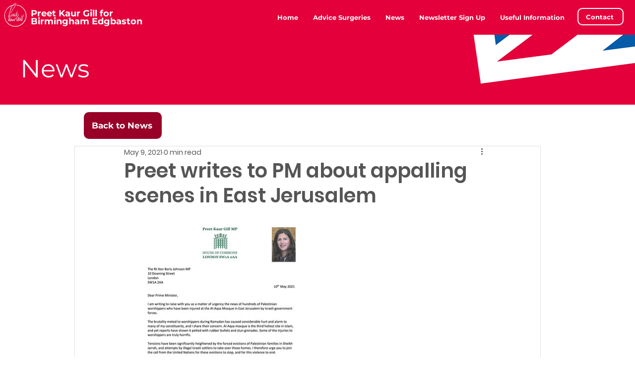

--- FILE ---
content_type: text/css; charset=utf-8
request_url: https://www.preetkaurgill.co.uk/_serverless/pro-gallery-css-v4-server/layoutCss?ver=2&id=7030e-not-scoped&items=3112_1190_1683&container=446_740_553.5_720&options=gallerySizeType:px%7CenableInfiniteScroll:true%7CtitlePlacement:SHOW_ON_HOVER%7CarrowsSize:23%7CimageMargin:5%7CgalleryLayout:4%7CisVertical:false%7CgallerySizePx:300%7CcubeRatio:1.77%7CcubeType:fit%7CgalleryThumbnailsAlignment:none
body_size: -163
content:
#pro-gallery-7030e-not-scoped .pro-gallery-parent-container{ width: 740px !important; height: 554px !important; } #pro-gallery-7030e-not-scoped [data-hook="item-container"][data-idx="0"].gallery-item-container{opacity: 1 !important;display: block !important;transition: opacity .2s ease !important;top: 0px !important;left: 0px !important;right: auto !important;height: 554px !important;width: 391px !important;} #pro-gallery-7030e-not-scoped [data-hook="item-container"][data-idx="0"] .gallery-item-common-info-outer{height: 100% !important;} #pro-gallery-7030e-not-scoped [data-hook="item-container"][data-idx="0"] .gallery-item-common-info{height: 100% !important;width: 100% !important;} #pro-gallery-7030e-not-scoped [data-hook="item-container"][data-idx="0"] .gallery-item-wrapper{width: 391px !important;height: 554px !important;margin: 0 !important;} #pro-gallery-7030e-not-scoped [data-hook="item-container"][data-idx="0"] .gallery-item-content{width: 391px !important;height: 554px !important;margin: 0px 0px !important;opacity: 1 !important;} #pro-gallery-7030e-not-scoped [data-hook="item-container"][data-idx="0"] .gallery-item-hover{width: 391px !important;height: 554px !important;opacity: 1 !important;} #pro-gallery-7030e-not-scoped [data-hook="item-container"][data-idx="0"] .item-hover-flex-container{width: 391px !important;height: 554px !important;margin: 0px 0px !important;opacity: 1 !important;} #pro-gallery-7030e-not-scoped [data-hook="item-container"][data-idx="0"] .gallery-item-wrapper img{width: 100% !important;height: 100% !important;opacity: 1 !important;} #pro-gallery-7030e-not-scoped .pro-gallery-prerender{height:554px !important;}#pro-gallery-7030e-not-scoped {height:554px !important; width:740px !important;}#pro-gallery-7030e-not-scoped .pro-gallery-margin-container {height:554px !important;}#pro-gallery-7030e-not-scoped .one-row:not(.thumbnails-gallery) {height:556px !important; width:745px !important;}#pro-gallery-7030e-not-scoped .one-row:not(.thumbnails-gallery) .gallery-horizontal-scroll {height:556px !important;}#pro-gallery-7030e-not-scoped .pro-gallery-parent-container:not(.gallery-slideshow) [data-hook=group-view] .item-link-wrapper::before {height:556px !important; width:745px !important;}#pro-gallery-7030e-not-scoped .pro-gallery-parent-container {height:554px !important; width:740px !important;}